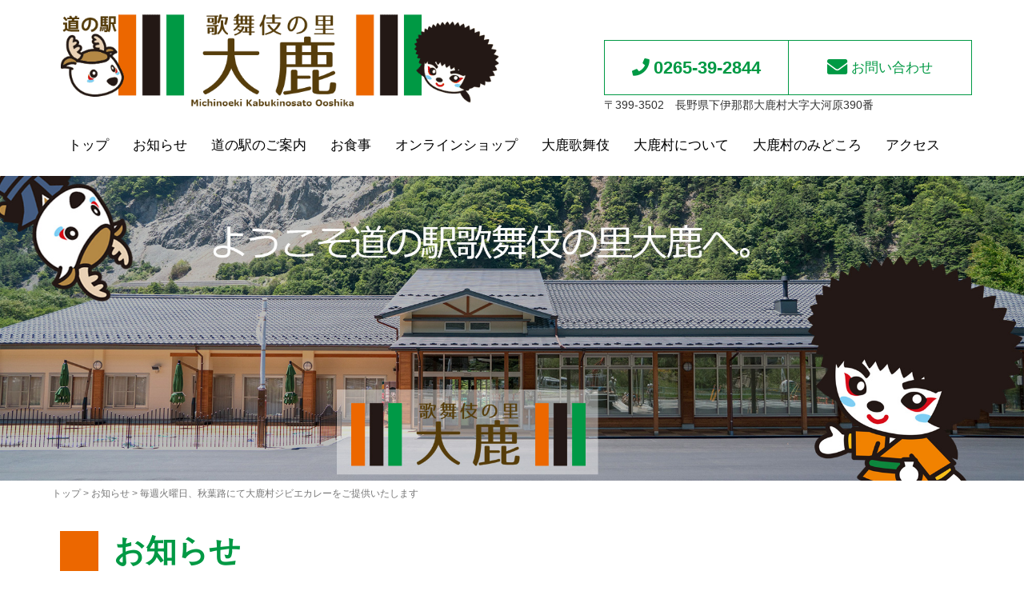

--- FILE ---
content_type: text/html; charset=UTF-8
request_url: https://kabukinosato.com/info/%E6%AF%8E%E9%80%B1%E7%81%AB%E6%9B%9C%E6%97%A5%E3%80%81%E7%A7%8B%E8%91%89%E8%B7%AF%E3%81%AB%E3%81%A6%E5%A4%A7%E9%B9%BF%E6%9D%91%E3%82%B8%E3%83%93%E3%82%A8%E3%82%AB%E3%83%AC%E3%83%BC%E3%82%92%E3%81%94/
body_size: 11060
content:
<!DOCTYPE html>
<html lang="ja">
<head prefix="og: http://ogp.me/ns# fb: http://ogp.me/ns/fb# article: http://ogp.me/ns/article#">
	<meta charset="UTF-8">
	<meta name="viewport" content="width=device-width, initial-scale=1.0, maximum-scale=1.0, user-scalable=0" />
	<meta name="format-detection" content="telephone=no">
	<link rel="pingback" href="https://kabukinosato.com/xmlrpc.php" />
	<!--[if lt IE 9]>
	<script src="https://kabukinosato.com/wp-content/themes/habakiri/js/html5shiv.min.js"></script>
	<![endif]-->
	<title>毎週火曜日、秋葉路にて大鹿村ジビエカレーをご提供いたします &#8211; 道の駅「歌舞伎の里大鹿」ウェブサイト</title>
    <script>
    (function(d){
      var js, id = 'powr-js', ref = d.getElementsByTagName('script')[0];
      if (d.getElementById(id)) {return;}
      js = d.createElement('script'); js.id = id; js.async = true;
      js.src = '//www.powr.io/powr.js?external-type=wordpress';
      js.setAttribute('powr-token','tnLJQYKltY1529397740');
      ref.parentNode.insertBefore(js, ref);
    }(document));
    </script>
    <script>(function(d, s, id){
				 var js, fjs = d.getElementsByTagName(s)[0];
				 if (d.getElementById(id)) {return;}
				 js = d.createElement(s); js.id = id;
				 js.src = "//connect.facebook.net/en_US/sdk.js#xfbml=1&version=v2.6";
				 fjs.parentNode.insertBefore(js, fjs);
			   }(document, 'script', 'facebook-jssdk'));</script><meta name='robots' content='max-image-preview:large' />
<link rel='dns-prefetch' href='//webfonts.xserver.jp' />
<link rel='dns-prefetch' href='//www.powr.io' />
<link rel='dns-prefetch' href='//s0.wp.com' />
<link rel='dns-prefetch' href='//ws.sharethis.com' />
<link rel='dns-prefetch' href='//secure.gravatar.com' />
<link rel='dns-prefetch' href='//maxcdn.bootstrapcdn.com' />
<link rel='dns-prefetch' href='//s.w.org' />
<link rel="alternate" type="application/rss+xml" title="道の駅「歌舞伎の里大鹿」ウェブサイト &raquo; フィード" href="https://kabukinosato.com/feed/" />
<link rel="alternate" type="application/rss+xml" title="道の駅「歌舞伎の里大鹿」ウェブサイト &raquo; コメントフィード" href="https://kabukinosato.com/comments/feed/" />
		<script type="text/javascript">
			window._wpemojiSettings = {"baseUrl":"https:\/\/s.w.org\/images\/core\/emoji\/13.0.1\/72x72\/","ext":".png","svgUrl":"https:\/\/s.w.org\/images\/core\/emoji\/13.0.1\/svg\/","svgExt":".svg","source":{"concatemoji":"https:\/\/kabukinosato.com\/wp-includes\/js\/wp-emoji-release.min.js?ver=5.7.14"}};
			!function(e,a,t){var n,r,o,i=a.createElement("canvas"),p=i.getContext&&i.getContext("2d");function s(e,t){var a=String.fromCharCode;p.clearRect(0,0,i.width,i.height),p.fillText(a.apply(this,e),0,0);e=i.toDataURL();return p.clearRect(0,0,i.width,i.height),p.fillText(a.apply(this,t),0,0),e===i.toDataURL()}function c(e){var t=a.createElement("script");t.src=e,t.defer=t.type="text/javascript",a.getElementsByTagName("head")[0].appendChild(t)}for(o=Array("flag","emoji"),t.supports={everything:!0,everythingExceptFlag:!0},r=0;r<o.length;r++)t.supports[o[r]]=function(e){if(!p||!p.fillText)return!1;switch(p.textBaseline="top",p.font="600 32px Arial",e){case"flag":return s([127987,65039,8205,9895,65039],[127987,65039,8203,9895,65039])?!1:!s([55356,56826,55356,56819],[55356,56826,8203,55356,56819])&&!s([55356,57332,56128,56423,56128,56418,56128,56421,56128,56430,56128,56423,56128,56447],[55356,57332,8203,56128,56423,8203,56128,56418,8203,56128,56421,8203,56128,56430,8203,56128,56423,8203,56128,56447]);case"emoji":return!s([55357,56424,8205,55356,57212],[55357,56424,8203,55356,57212])}return!1}(o[r]),t.supports.everything=t.supports.everything&&t.supports[o[r]],"flag"!==o[r]&&(t.supports.everythingExceptFlag=t.supports.everythingExceptFlag&&t.supports[o[r]]);t.supports.everythingExceptFlag=t.supports.everythingExceptFlag&&!t.supports.flag,t.DOMReady=!1,t.readyCallback=function(){t.DOMReady=!0},t.supports.everything||(n=function(){t.readyCallback()},a.addEventListener?(a.addEventListener("DOMContentLoaded",n,!1),e.addEventListener("load",n,!1)):(e.attachEvent("onload",n),a.attachEvent("onreadystatechange",function(){"complete"===a.readyState&&t.readyCallback()})),(n=t.source||{}).concatemoji?c(n.concatemoji):n.wpemoji&&n.twemoji&&(c(n.twemoji),c(n.wpemoji)))}(window,document,window._wpemojiSettings);
		</script>
		<style type="text/css">
img.wp-smiley,
img.emoji {
	display: inline !important;
	border: none !important;
	box-shadow: none !important;
	height: 1em !important;
	width: 1em !important;
	margin: 0 .07em !important;
	vertical-align: -0.1em !important;
	background: none !important;
	padding: 0 !important;
}
</style>
	<link rel='stylesheet' id='fttb-style-css'  href='https://kabukinosato.com/wp-content/plugins/float-to-top-button/css/float-to-top-button.min.css?ver=2.3.3' type='text/css' media='all' />
<link rel='stylesheet' id='wp-block-library-css'  href='https://c0.wp.com/c/5.7.14/wp-includes/css/dist/block-library/style.min.css' type='text/css' media='all' />
<link rel='stylesheet' id='wp-components-css'  href='https://c0.wp.com/c/5.7.14/wp-includes/css/dist/components/style.min.css' type='text/css' media='all' />
<link rel='stylesheet' id='wp-block-editor-css'  href='https://c0.wp.com/c/5.7.14/wp-includes/css/dist/block-editor/style.min.css' type='text/css' media='all' />
<link rel='stylesheet' id='wp-nux-css'  href='https://c0.wp.com/c/5.7.14/wp-includes/css/dist/nux/style.min.css' type='text/css' media='all' />
<link rel='stylesheet' id='wp-editor-css'  href='https://c0.wp.com/c/5.7.14/wp-includes/css/dist/editor/style.min.css' type='text/css' media='all' />
<link rel='stylesheet' id='powrful_pack-style-css-css'  href='https://kabukinosato.com/wp-content/plugins/powr-pack/dist/blocks.style.build.css?ver=5.7.14' type='text/css' media='all' />
<link rel='stylesheet' id='contact-form-7-css'  href='https://kabukinosato.com/wp-content/plugins/contact-form-7/includes/css/styles.css?ver=5.1.3' type='text/css' media='all' />
<link rel='stylesheet' id='simple-share-buttons-adder-font-awesome-css'  href='//maxcdn.bootstrapcdn.com/font-awesome/4.3.0/css/font-awesome.min.css?ver=5.7.14' type='text/css' media='all' />
<link rel='stylesheet' id='wp-pagenavi-css'  href='https://kabukinosato.com/wp-content/plugins/wp-pagenavi/pagenavi-css.css?ver=2.70' type='text/css' media='all' />
<link rel='stylesheet' id='habakiri-assets-css'  href='https://kabukinosato.com/wp-content/themes/habakiri/css/assets.min.css?ver=5.7.14' type='text/css' media='all' />
<link rel='stylesheet' id='habakiri-css'  href='https://kabukinosato.com/wp-content/themes/habakiri/style.min.css?ver=20180809050500' type='text/css' media='all' />
<link rel='stylesheet' id='habakiri-child-css'  href='https://kabukinosato.com/wp-content/themes/habakiri-child/style.css?ver=20180809050500' type='text/css' media='all' />
<link rel='stylesheet' id='tablepress-default-css'  href='https://kabukinosato.com/wp-content/plugins/tablepress/css/default.min.css?ver=1.9.2' type='text/css' media='all' />
<link rel='stylesheet' id='jetpack_css-css'  href='https://c0.wp.com/p/jetpack/7.5.7/css/jetpack.css' type='text/css' media='all' />
<!--n2css--><script type='text/javascript' src='https://c0.wp.com/c/5.7.14/wp-includes/js/jquery/jquery.min.js' id='jquery-core-js'></script>
<script type='text/javascript' src='https://c0.wp.com/c/5.7.14/wp-includes/js/jquery/jquery-migrate.min.js' id='jquery-migrate-js'></script>
<script type='text/javascript' id='jetpack_related-posts-js-extra'>
/* <![CDATA[ */
var related_posts_js_options = {"post_heading":"h4"};
/* ]]> */
</script>
<script type='text/javascript' src='https://c0.wp.com/p/jetpack/7.5.7/_inc/build/related-posts/related-posts.min.js' id='jetpack_related-posts-js'></script>
<script type='text/javascript' src='//webfonts.xserver.jp/js/xserver.js?ver=1.1.1' id='typesquare_std-js'></script>
<script type='text/javascript' src='//www.powr.io/powr.js?external-type=wordpress&#038;ver=5.7.14' id='powr-js-js'></script>
<script id='st_insights_js' type='text/javascript' src='https://ws.sharethis.com/button/st_insights.js?publisher=4d48b7c5-0ae3-43d4-bfbe-3ff8c17a8ae6&#038;product=simpleshare' id='ssba-sharethis-js'></script>
<link rel="https://api.w.org/" href="https://kabukinosato.com/wp-json/" /><link rel="EditURI" type="application/rsd+xml" title="RSD" href="https://kabukinosato.com/xmlrpc.php?rsd" />
<link rel="wlwmanifest" type="application/wlwmanifest+xml" href="https://kabukinosato.com/wp-includes/wlwmanifest.xml" /> 
<meta name="generator" content="WordPress 5.7.14" />
<link rel="canonical" href="https://kabukinosato.com/info/%e6%af%8e%e9%80%b1%e7%81%ab%e6%9b%9c%e6%97%a5%e3%80%81%e7%a7%8b%e8%91%89%e8%b7%af%e3%81%ab%e3%81%a6%e5%a4%a7%e9%b9%bf%e6%9d%91%e3%82%b8%e3%83%93%e3%82%a8%e3%82%ab%e3%83%ac%e3%83%bc%e3%82%92%e3%81%94/" />
<link rel="alternate" type="application/json+oembed" href="https://kabukinosato.com/wp-json/oembed/1.0/embed?url=https%3A%2F%2Fkabukinosato.com%2Finfo%2F%25e6%25af%258e%25e9%2580%25b1%25e7%2581%25ab%25e6%259b%259c%25e6%2597%25a5%25e3%2580%2581%25e7%25a7%258b%25e8%2591%2589%25e8%25b7%25af%25e3%2581%25ab%25e3%2581%25a6%25e5%25a4%25a7%25e9%25b9%25bf%25e6%259d%2591%25e3%2582%25b8%25e3%2583%2593%25e3%2582%25a8%25e3%2582%25ab%25e3%2583%25ac%25e3%2583%25bc%25e3%2582%2592%25e3%2581%2594%2F" />
<link rel="alternate" type="text/xml+oembed" href="https://kabukinosato.com/wp-json/oembed/1.0/embed?url=https%3A%2F%2Fkabukinosato.com%2Finfo%2F%25e6%25af%258e%25e9%2580%25b1%25e7%2581%25ab%25e6%259b%259c%25e6%2597%25a5%25e3%2580%2581%25e7%25a7%258b%25e8%2591%2589%25e8%25b7%25af%25e3%2581%25ab%25e3%2581%25a6%25e5%25a4%25a7%25e9%25b9%25bf%25e6%259d%2591%25e3%2582%25b8%25e3%2583%2593%25e3%2582%25a8%25e3%2582%25ab%25e3%2583%25ac%25e3%2583%25bc%25e3%2582%2592%25e3%2581%2594%2F&#038;format=xml" />

<link rel='dns-prefetch' href='//v0.wordpress.com'/>
<link rel='dns-prefetch' href='//i0.wp.com'/>
<link rel='dns-prefetch' href='//i1.wp.com'/>
<link rel='dns-prefetch' href='//i2.wp.com'/>
<link rel='dns-prefetch' href='//c0.wp.com'/>
<style type='text/css'>img#wpstats{display:none}</style>		<style>
		/* Safari 6.1+ (10.0 is the latest version of Safari at this time) */
		@media (max-width: 991px) and (min-color-index: 0) and (-webkit-min-device-pixel-ratio: 0) { @media () {
			display: block !important;
			.header__col {
				width: 100%;
			}
		}}
		</style>
					<style type="text/css">
				/* If html does not have either class, do not show lazy loaded images. */
				html:not( .jetpack-lazy-images-js-enabled ):not( .js ) .jetpack-lazy-image {
					display: none;
				}
			</style>
			<script>
				document.documentElement.classList.add(
					'jetpack-lazy-images-js-enabled'
				);
			</script>
		
<!-- Jetpack Open Graph Tags -->
<meta property="og:type" content="article" />
<meta property="og:title" content="毎週火曜日、秋葉路にて大鹿村ジビエカレーをご提供いたします" />
<meta property="og:url" content="https://kabukinosato.com/info/%e6%af%8e%e9%80%b1%e7%81%ab%e6%9b%9c%e6%97%a5%e3%80%81%e7%a7%8b%e8%91%89%e8%b7%af%e3%81%ab%e3%81%a6%e5%a4%a7%e9%b9%bf%e6%9d%91%e3%82%b8%e3%83%93%e3%82%a8%e3%82%ab%e3%83%ac%e3%83%bc%e3%82%92%e3%81%94/" />
<meta property="og:description" content="8月28日（火）から毎週火曜日、秋葉路にて大鹿村ジビエカレーをご提供することになりました！ 是非ご賞味ください&hellip;" />
<meta property="article:published_time" content="2018-08-27T07:35:16+00:00" />
<meta property="article:modified_time" content="2018-08-27T07:35:16+00:00" />
<meta property="og:site_name" content="道の駅「歌舞伎の里大鹿」ウェブサイト" />
<meta property="og:image" content="https://i2.wp.com/kabukinosato.com/wp-content/uploads/2018/08/cropped-icon.png?fit=512%2C512&amp;ssl=1" />
<meta property="og:image:width" content="512" />
<meta property="og:image:height" content="512" />
<meta property="og:locale" content="ja_JP" />
<meta name="twitter:text:title" content="毎週火曜日、秋葉路にて大鹿村ジビエカレーをご提供いたします" />
<meta name="twitter:image" content="https://i2.wp.com/kabukinosato.com/wp-content/uploads/2018/08/cropped-icon.png?fit=240%2C240&amp;ssl=1" />
<meta name="twitter:card" content="summary" />

<!-- End Jetpack Open Graph Tags -->
<style>a{color:#337ab7}a:focus,a:active,a:hover{color:#23527c}.site-branding a{color:#000}.responsive-nav a{color:#000;font-size:12px}.responsive-nav a small{color:#777;font-size:10px}.responsive-nav a:hover small,.responsive-nav a:active small,.responsive-nav .current-menu-item small,.responsive-nav .current-menu-ancestor small,.responsive-nav .current-menu-parent small,.responsive-nav .current_page_item small,.responsive-nav .current_page_parent small{color:#777}.responsive-nav .menu>.menu-item>a,.header--transparency.header--fixed--is_scrolled .responsive-nav .menu>.menu-item>a{background-color:transparent;padding:23px 15px}.responsive-nav .menu>.menu-item>a:hover,.responsive-nav .menu>.menu-item>a:active,.responsive-nav .menu>.current-menu-item>a,.responsive-nav .menu>.current-menu-ancestor>a,.responsive-nav .menu>.current-menu-parent>a,.responsive-nav .menu>.current_page_item>a,.responsive-nav .menu>.current_page_parent>a,.header--transparency.header--fixed--is_scrolled .responsive-nav .menu>.menu-item>a:hover,.header--transparency.header--fixed--is_scrolled .responsive-nav .menu>.menu-item>a:active,.header--transparency.header--fixed--is_scrolled .responsive-nav .menu>.current-menu-item>a,.header--transparency.header--fixed--is_scrolled .responsive-nav .menu>.current-menu-ancestor>a,.header--transparency.header--fixed--is_scrolled .responsive-nav .menu>.current-menu-parent>a,.header--transparency.header--fixed--is_scrolled .responsive-nav .menu>.current_page_item>a,.header--transparency.header--fixed--is_scrolled .responsive-nav .menu>.current_page_parent>a{background-color:transparent;color:#337ab7}.responsive-nav .sub-menu a{background-color:#000;color:#777}.responsive-nav .sub-menu a:hover,.responsive-nav .sub-menu a:active,.responsive-nav .sub-menu .current-menu-item a,.responsive-nav .sub-menu .current-menu-ancestor a,.responsive-nav .sub-menu .current-menu-parent a,.responsive-nav .sub-menu .current_page_item a,.responsive-nav .sub-menu .current_page_parent a{background-color:#191919;color:#337ab7}.off-canvas-nav{font-size:12px}.responsive-nav,.header--transparency.header--fixed--is_scrolled .responsive-nav{background-color:transparent}#responsive-btn{background-color:transparent;border-color:#eee;color:#000}#responsive-btn:hover{background-color:#f5f5f5;border-color:#eee;color:#000}.habakiri-slider__transparent-layer{background-color:rgba( 0,0,0, 0.1 )}.page-header{background-color:#222;color:#fff}.pagination>li>a{color:#337ab7}.pagination>li>span{background-color:#337ab7;border-color:#337ab7}.pagination>li>a:focus,.pagination>li>a:hover,.pagination>li>span:focus,.pagination>li>span:hover{color:#23527c}.header{background-color:#fff}.header--transparency.header--fixed--is_scrolled{background-color:#fff !important}.footer{background-color:#111113}.footer-widget-area a{color:#777}.footer-widget-area,.footer-widget-area .widget_calendar #wp-calendar caption{color:#555}.footer-widget-area .widget_calendar #wp-calendar,.footer-widget-area .widget_calendar #wp-calendar *{border-color:#555}@media(min-width:992px){.responsive-nav{display:block}.off-canvas-nav,#responsive-btn{display:none !important}.header--2row{padding-bottom:0}.header--2row .header__col,.header--center .header__col{display:block}.header--2row .responsive-nav,.header--center .responsive-nav{margin-right:-1000px;margin-left:-1000px;padding-right:1000px;padding-left:1000px}.header--2row .site-branding,.header--center .site-branding{padding-bottom:0}.header--center .site-branding{text-align:center}}</style><link rel="icon" href="https://i2.wp.com/kabukinosato.com/wp-content/uploads/2018/08/cropped-icon.png?fit=32%2C32&#038;ssl=1" sizes="32x32" />
<link rel="icon" href="https://i2.wp.com/kabukinosato.com/wp-content/uploads/2018/08/cropped-icon.png?fit=192%2C192&#038;ssl=1" sizes="192x192" />
<link rel="apple-touch-icon" href="https://i2.wp.com/kabukinosato.com/wp-content/uploads/2018/08/cropped-icon.png?fit=180%2C180&#038;ssl=1" />
<meta name="msapplication-TileImage" content="https://i2.wp.com/kabukinosato.com/wp-content/uploads/2018/08/cropped-icon.png?fit=270%2C270&#038;ssl=1" />

<!-- BEGIN ExactMetrics v5.3.8 Universal Analytics - https://exactmetrics.com/ -->
<script>
(function(i,s,o,g,r,a,m){i['GoogleAnalyticsObject']=r;i[r]=i[r]||function(){
	(i[r].q=i[r].q||[]).push(arguments)},i[r].l=1*new Date();a=s.createElement(o),
	m=s.getElementsByTagName(o)[0];a.async=1;a.src=g;m.parentNode.insertBefore(a,m)
})(window,document,'script','https://www.google-analytics.com/analytics.js','ga');
  ga('create', 'UA-123568332-1', 'auto');
  ga('send', 'pageview');
</script>
<!-- END ExactMetrics Universal Analytics -->
	<link rel='stylesheet' id=''  href='https://kabukinosato.com/wp-content/themes/habakiri-child/page.css' type='text/css' media='all' />
	<meta name="keywords" content="長野県,大鹿村,大鹿歌舞伎,日本で最も美しい村,南アルプス,山野" />
	<meta name="description" content="大鹿村の道の駅『歌舞伎の里大鹿』へようこそ！南アルプスと歌舞伎の里、大鹿村の観光案内の拠点として皆さまをお待ちしております" />
	<link rel="stylesheet" href="https://use.fontawesome.com/releases/v5.0.13/css/all.css" integrity="sha384-DNOHZ68U8hZfKXOrtjWvjxusGo9WQnrNx2sqG0tfsghAvtVlRW3tvkXWZh58N9jp" crossorigin="anonymous">
</head>
<body class="info-template-default single single-info postid-405" ontouchstart="">
<div id="container">
		<header id="header" class="header header--2row ">
				<div class="container">
			<div class="row header__content">


				<div class="col-xs-10 col-md-12 header__col">



					<div class="row">
						<div class="col-xs-12 col-md-6">
							
<div class="site-branding">
	<h1 class="site-branding__heading">
		<a href="https://kabukinosato.com/" rel="home"><img src="https://kabukinosato.com/wp-content/uploads/2018/08/logo-1.png" alt="道の駅「歌舞伎の里大鹿」ウェブサイト" class="site-branding__logo" /></a>	</h1>
<!-- end .site-branding --></div>
						</div>



						<div class="col-xs-12 col-md-6 header_contact">
							<ul class="pull-right">
								<li>
									<a href="tel:0265392844">
										<i class="fa fa-phone" aria-hidden="true"></i>
										<span class="header_telno">0265-39-2844</span>
									</a>
								</li>
								<li>
									<a href="https://kabukinosato.com/contact">
										<i class="fa fa-envelope" aria-hidden="true"></i>
										<span>お問い合わせ</span>
									</a>
								</li>
							</ul>
							<div class="address">
								〒399-3502　長野県下伊那郡大鹿村大字大河原390番
							</div>

						</div>


					</div>

				</div><!-- end .header__col -->



				<div class="col-xs-2 col-md-12 header__col global-nav-wrapper clearfix">

					<div class="container-fluid">
						<div class="row">
							
<nav class="global-nav js-responsive-nav nav--hide" role="navigation">
	<div class="menu-nav-container"><ul id="menu-nav" class="menu"><li id="menu-item-12" class="menu-item menu-item-type-post_type menu-item-object-page menu-item-home menu-item-12"><a href="https://kabukinosato.com/">トップ</a></li>
<li id="menu-item-63" class="menu-item menu-item-type-custom menu-item-object-custom menu-item-63"><a href="http://kabukinosato.com/info/">お知らせ</a></li>
<li id="menu-item-64" class="menu-item menu-item-type-post_type menu-item-object-page menu-item-64"><a href="https://kabukinosato.com/outline/">道の駅のご案内</a></li>
<li id="menu-item-247" class="menu-item menu-item-type-post_type menu-item-object-page menu-item-247"><a href="https://kabukinosato.com/outline/food/">お食事</a></li>
<li id="menu-item-502" class="menu-item menu-item-type-custom menu-item-object-custom menu-item-502"><a target="_blank" rel="noopener" href="https://shop.kabukinosato.com/">オンラインショップ</a></li>
<li id="menu-item-246" class="menu-item menu-item-type-post_type menu-item-object-page menu-item-246"><a href="https://kabukinosato.com/kabuki/">大鹿歌舞伎</a></li>
<li id="menu-item-245" class="menu-item menu-item-type-post_type menu-item-object-page menu-item-245"><a href="https://kabukinosato.com/about/">大鹿村について</a></li>
<li id="menu-item-244" class="menu-item menu-item-type-post_type menu-item-object-page menu-item-244"><a href="https://kabukinosato.com/midokoro/">大鹿村のみどころ</a></li>
<li id="menu-item-65" class="menu-item menu-item-type-post_type menu-item-object-page menu-item-65"><a href="https://kabukinosato.com/access/">アクセス</a></li>
</ul></div><!-- end .global-nav --></nav>
							<div id="responsive-btn"></div>
						</div>
					</div>

				</div><!-- end .header__col -->

			</div><!-- end .row -->





			<!-- ヘッダー画像切替 -->
			<div class="viewport_full_width">
								<img src="https://kabukinosato.com/wp-content/themes/habakiri-child/images/sub_gra.jpg" style="width: 100%; height: *;" alt="" />

				<!-- スタッフ日記 -->
							</div>
			<!-- /ヘッダー画像切替 -->

		</div><!-- end .container -->
			</header><!-- end #header -->
	<div id="contents">
		
<div class="sub-page-contents">

	<div class="container">
		<div class="row">
			<div class="col-md-12" style="">
				<main id="main" role="main">
					<div class="breadcrumbs"><a href="https://kabukinosato.com/">トップ</a> &gt; <a href="https://kabukinosato.com/info/">お知らせ</a> &gt; <strong>毎週火曜日、秋葉路にて大鹿村ジビエカレーをご提供いたします</strong></div>
					<div class="col-xs-12 btm10">
						<h2>お知らせ</h2>

						

						<div class="col-xs-12 btm10">
							<h3>毎週火曜日、秋葉路にて大鹿村ジビエカレーをご提供いたします</h3>
						</div>

						<div class="col-xs-12 btm10">
							<p style="text-align:right; ">更新日：2018/08/27</p>
						</div>

						<div class="col-xs-12 btm30">
						<p><p>8月28日（火）から毎週火曜日、秋葉路にて大鹿村ジビエカレーをご提供することになりました！</p>
<p>是非ご賞味くださいませ♪</p>
<p>※秋葉路は午前11時～午後3時までの営業となります。</p>
<p><img class="btm10 jetpack-lazy-image" style="width: 100%; height: *;" src="https://i2.wp.com/kabukinosato.com/wp-content/themes/habakiri/images/img_food_oina_01.jpg?w=1140&#038;ssl=1" alt data-recalc-dims="1" data-lazy-src="https://i2.wp.com/kabukinosato.com/wp-content/themes/habakiri/images/img_food_oina_01.jpg?w=1140&amp;is-pending-load=1#038;ssl=1" srcset="[data-uri]"><noscript><img class="btm10" style="width: 100%; height: *;" src="https://i2.wp.com/kabukinosato.com/wp-content/themes/habakiri/images/img_food_oina_01.jpg?w=1140&#038;ssl=1" alt="" data-recalc-dims="1" /></noscript></p>
<p>&nbsp;</p>
<p>&nbsp;</p>
<!-- Simple Share Buttons Adder (7.5.19) simplesharebuttons.com --><div class="ssba-classic-2 ssba ssbp-wrap left ssbp--theme-1"><div style="text-align:left"><a data-site="" class="ssba_facebook_share" href="http://www.facebook.com/sharer.php?u=https://kabukinosato.com/info/%e6%af%8e%e9%80%b1%e7%81%ab%e6%9b%9c%e6%97%a5%e3%80%81%e7%a7%8b%e8%91%89%e8%b7%af%e3%81%ab%e3%81%a6%e5%a4%a7%e9%b9%bf%e6%9d%91%e3%82%b8%e3%83%93%e3%82%a8%e3%82%ab%e3%83%ac%e3%83%bc%e3%82%92%e3%81%94/"  target="_blank" ><img src="https://i1.wp.com/kabukinosato.com/wp-content/plugins/simple-share-buttons-adder/buttons/simple/facebook.png?w=1140&#038;ssl=1" style="width: 35px;" title="Facebook" class="ssba ssba-img jetpack-lazy-image" alt="Share on Facebook" data-recalc-dims="1" data-lazy-src="https://i1.wp.com/kabukinosato.com/wp-content/plugins/simple-share-buttons-adder/buttons/simple/facebook.png?w=1140&amp;is-pending-load=1#038;ssl=1" srcset="[data-uri]"><noscript><img src="https://i1.wp.com/kabukinosato.com/wp-content/plugins/simple-share-buttons-adder/buttons/simple/facebook.png?w=1140&#038;ssl=1" style="width: 35px;" title="Facebook" class="ssba ssba-img" alt="Share on Facebook" data-recalc-dims="1" /></noscript><div title="Facebook" class="ssbp-text">Facebook</div></a><a data-site="" class="ssba_twitter_share" href="http://twitter.com/share?url=https://kabukinosato.com/info/%e6%af%8e%e9%80%b1%e7%81%ab%e6%9b%9c%e6%97%a5%e3%80%81%e7%a7%8b%e8%91%89%e8%b7%af%e3%81%ab%e3%81%a6%e5%a4%a7%e9%b9%bf%e6%9d%91%e3%82%b8%e3%83%93%e3%82%a8%e3%82%ab%e3%83%ac%e3%83%bc%e3%82%92%e3%81%94/&amp;text=%E6%AF%8E%E9%80%B1%E7%81%AB%E6%9B%9C%E6%97%A5%E3%80%81%E7%A7%8B%E8%91%89%E8%B7%AF%E3%81%AB%E3%81%A6%E5%A4%A7%E9%B9%BF%E6%9D%91%E3%82%B8%E3%83%93%E3%82%A8%E3%82%AB%E3%83%AC%E3%83%BC%E3%82%92%E3%81%94%E6%8F%90%E4%BE%9B%E3%81%84%E3%81%9F%E3%81%97%E3%81%BE%E3%81%99%20"  target=&quot;_blank&quot; ><img src="https://i0.wp.com/kabukinosato.com/wp-content/plugins/simple-share-buttons-adder/buttons/simple/twitter.png?w=1140&#038;ssl=1" style="width: 35px;" title="Twitter" class="ssba ssba-img jetpack-lazy-image" alt="Tweet about this on Twitter" data-recalc-dims="1" data-lazy-src="https://i0.wp.com/kabukinosato.com/wp-content/plugins/simple-share-buttons-adder/buttons/simple/twitter.png?w=1140&amp;is-pending-load=1#038;ssl=1" srcset="[data-uri]"><noscript><img src="https://i0.wp.com/kabukinosato.com/wp-content/plugins/simple-share-buttons-adder/buttons/simple/twitter.png?w=1140&#038;ssl=1" style="width: 35px;" title="Twitter" class="ssba ssba-img" alt="Tweet about this on Twitter" data-recalc-dims="1" /></noscript><div title="Twitter" class="ssbp-text">Twitter</div></a></div></div>
<div id='jp-relatedposts' class='jp-relatedposts' >
	<h3 class="jp-relatedposts-headline"><em>関連</em></h3>
</div></p>
						</div>


						<div class="col-xs-12 btm30">
							<span class="fLeft" style="float:left;"><p>&laquo; <a href="https://kabukinosato.com/info/9%e6%9c%88%e3%81%8b%e3%82%89%e3%83%ac%e3%82%b9%e3%83%88%e3%83%a9%e3%83%b3%e5%96%b6%e6%a5%ad%e6%99%82%e9%96%93%e3%81%8c%e5%a4%89%e3%82%8f%e3%82%8a%e3%81%be%e3%81%99/" rel="prev">前のお知らせを見る</a></p></span>
							<span class="fRight" style="float:right;"><p><a href="https://kabukinosato.com/info/%e5%b9%b4%e6%9c%ab%e5%b9%b4%e5%a7%8b%e3%81%ae%e4%bc%91%e6%a5%ad%e3%81%ab%e3%81%a4%e3%81%84%e3%81%a6/" rel="next">次のお知らせを見る</a> &raquo;</p></span>
						</div>

											</div>



				<!-- end #main --></main>
			<!-- end .col-md-9 --></div>
			<div class="col-md-3">
				<!-- ?php get_sidebar(); ? -->
			<!-- end .col-md-3 --></div>
		<!-- end .row --></div>
	<!-- end .container --></div>

<!-- end .sub-page-contents --></div>


		<!-- アクセス・お問合せ・プライバシーポリシー・ダウンロード -->
		

<div class="viewport_full_width fade-in" style="background-color: #f3f2e4;">
<div class="ggmap " style="padding-bottom: 40%; ">
<iframe src="https://www.google.com/maps/embed?pb=!1m14!1m8!1m3!1d51925.816307716465!2d137.94420668185577!3d35.56941838563619!3m2!1i1024!2i768!4f13.1!3m3!1m2!1s0x601c86d9c111b207%3A0x437e245a7cbe153c!2z44CSMzk5LTM1MDIg6ZW36YeO55yM5LiL5LyK6YKj6YOh5aSn6bm_5p2R5aSn5rKz5Y6f77yT77yZ77yQ!5e0!3m2!1sja!2sjp!4v1533264054700" width="1200" height="500" frameborder="0" style="border:0" allowfullscreen></iframe>
</div>
</div>

				<!-- /ヘッダー画像切替 -->



			<!-- end #contents --></div>
	<footer id="footer" class="footer">
		
		<div class="viewport_full_width footer_bg1">
						<div class="global-nav viewport_full_width">
				<div class="container">
					<div class="row">
						<div class="col-xs-12 col-sm-6 btm20">
							<img src="https://kabukinosato.com/wp-content/themes/habakiri-child/images/footerlogo.png" class="btm20"/>
							<p>
							道の駅　歌舞伎の里大鹿
							</p>
							<p>〒399-3502<br/>長野県下伊那郡大鹿村大字大河原390番</p>
							<p>TEL：<a href="tel:0265392844" style="color:#fff;"><span class="tel">0265-39-2844</span></a></p>
						</div>
						<div class="col-xs-12 col-sm-3 btm20">
							<div class="menu-footer1-container"><ul id="menu-footer1" class="menu"><li id="menu-item-259" class="menu-item menu-item-type-custom menu-item-object-custom menu-item-home menu-item-259"><a href="http://kabukinosato.com/">トップ</a></li>
<li id="menu-item-260" class="menu-item menu-item-type-custom menu-item-object-custom menu-item-260"><a href="http://kabukinosato.com/info/">お知らせ</a></li>
<li id="menu-item-261" class="menu-item menu-item-type-post_type menu-item-object-page menu-item-261"><a href="https://kabukinosato.com/outline/">道の駅のご案内</a></li>
<li id="menu-item-262" class="menu-item menu-item-type-post_type menu-item-object-page menu-item-262"><a href="https://kabukinosato.com/outline/food/">お食事</a></li>
<li id="menu-item-501" class="menu-item menu-item-type-custom menu-item-object-custom menu-item-501"><a target="_blank" rel="noopener" href="https://shop.kabukinosato.com/">オンラインショップ</a></li>
<li id="menu-item-265" class="menu-item menu-item-type-post_type menu-item-object-page menu-item-265"><a href="https://kabukinosato.com/kabuki/">大鹿歌舞伎</a></li>
<li id="menu-item-264" class="menu-item menu-item-type-post_type menu-item-object-page menu-item-264"><a href="https://kabukinosato.com/about/">大鹿村について</a></li>
<li id="menu-item-263" class="menu-item menu-item-type-post_type menu-item-object-page menu-item-263"><a href="https://kabukinosato.com/midokoro/">大鹿村のみどころ</a></li>
<li id="menu-item-266" class="menu-item menu-item-type-post_type menu-item-object-page menu-item-266"><a href="https://kabukinosato.com/access/">アクセス</a></li>
<li id="menu-item-250" class="menu-item menu-item-type-post_type menu-item-object-page menu-item-250"><a href="https://kabukinosato.com/contact/">お問い合わせ</a></li>
<li id="menu-item-249" class="menu-item menu-item-type-post_type menu-item-object-page menu-item-249"><a href="https://kabukinosato.com/policy/">プライバシーポリシー</a></li>
</ul></div>							
						</div>
						<div class="col-xs-12 col-sm-3 btm20"  style="text-align: center">
							<a href="https://twitter.com/michinoeki_osk" target="_blank"><img src="https://kabukinosato.com/wp-content/themes/habakiri-child/images/Twitter_Logo.png" class="btm10 opa"/>https://twitter.com/michinoeki_osk</a>
						</div>
					</div>
				<!-- end .container --></div>
			<!-- end .social-nav --></div>
					</div>

		<div class="copyright">
			<div class="container text-center">
				Copyright 道の駅　歌舞伎の里大鹿 All right reserved.
				<!--Habakiri theme by <a href="http://2inc.org" target="_blank">モンキーレンチ</a>&nbsp;Powered by <a href="http://wordpress.org/" target="_blank">WordPress</a>-->
			<!-- end .container --></div>
		<!-- end .copyright --></div>

			<!-- end #footer --></footer>
<!-- end #container --></div>
<!-- Float to Top Button v2.3.3 [06/09/2018] CAGE Web Design | Rolf van Gelder, Eindhoven, NL -->
<script>var hide_fttb = ''</script>
	<div style="display:none">
	</div>
		<script>
		jQuery( function( $ ) {
			$( '.js-responsive-nav' ).responsive_nav( {
				direction: 'right'
			} );
		} );
		</script>
		<link rel='stylesheet' id='simple-share-buttons-adder-ssba-css'  href='https://kabukinosato.com/wp-content/plugins/simple-share-buttons-adder/css/ssba.css?ver=5.7.14' type='text/css' media='all' />
<style id='simple-share-buttons-adder-ssba-inline-css' type='text/css'>
	.ssba {
									
									
									
									-moz-border-radius: 10px; -webkit-border-radius: 10px; -khtml-border-radius: 10px;  border-radius: 10px; -o-border-radius: 10px;
								}
								.ssba img
								{
									width: 35px !important;
									padding: 6px;
									border:  0;
									box-shadow: none !important;
									display: inline !important;
									vertical-align: middle;
									box-sizing: unset;
								}
								
								.ssba-classic-2 .ssbp-text {
									display: none!important;
								}
								
								.ssba .fb-save
								{
								padding: 6px;
								line-height: 30px; }
								.ssba, .ssba a
								{
									text-decoration:none;
									background: none;
									
									font-size: 12px;
									
									font-weight: normal;
								}
								

			   #ssba-bar-2 .ssbp-bar-list {
					max-width: 48px!important;;
			   }
			   #ssba-bar-2 .ssbp-bar-list li a {height: 48px!important; width: 48px!important; 
				}
				#ssba-bar-2 .ssbp-bar-list li a:hover {
				}
					
				#ssba-bar-2 .ssbp-bar-list li a::before {line-height: 48px!important;; font-size: 18px;}
				#ssba-bar-2 .ssbp-bar-list li a:hover::before {}
				#ssba-bar-2 .ssbp-bar-list li {
				margin: 0px 0!important;
				}@media only screen and ( max-width: 750px ) {
				#ssba-bar-2 {
				display: block;
				}
			}
@font-face {
				font-family: 'ssbp';
				src:url('https://kabukinosato.com/wp-content/plugins/simple-share-buttons-adder/fonts/ssbp.eot?xj3ol1');
				src:url('https://kabukinosato.com/wp-content/plugins/simple-share-buttons-adder/fonts/ssbp.eot?#iefixxj3ol1') format('embedded-opentype'),
					url('https://kabukinosato.com/wp-content/plugins/simple-share-buttons-adder/fonts/ssbp.woff?xj3ol1') format('woff'),
					url('https://kabukinosato.com/wp-content/plugins/simple-share-buttons-adder/fonts/ssbp.ttf?xj3ol1') format('truetype'),
					url('https://kabukinosato.com/wp-content/plugins/simple-share-buttons-adder/fonts/ssbp.svg?xj3ol1#ssbp') format('svg');
				font-weight: normal;
				font-style: normal;

				/* Better Font Rendering =========== */
				-webkit-font-smoothing: antialiased;
				-moz-osx-font-smoothing: grayscale;
			}
</style>
<script type='text/javascript' src='https://kabukinosato.com/wp-content/plugins/float-to-top-button/js/jquery.scrollUp.min.js?ver=2.3.3' id='fttb-script-js'></script>
<script type='text/javascript' id='fttb-active-js-extra'>
/* <![CDATA[ */
var fttb = {"topdistance":"300","topspeed":"300","animation":"fade","animationinspeed":"200","animationoutspeed":"200","scrolltext":"Top of Page","imgurl":"https:\/\/kabukinosato.com\/wp-content\/plugins\/float-to-top-button\/images\/","arrow_img":"arrow001.png","arrow_img_url":"","position":"lowerright","spacing_horizontal":"20px","spacing_vertical":"20px","opacity_out":"75","opacity_over":"99","zindex":"2147483647"};
/* ]]> */
</script>
<script type='text/javascript' src='https://kabukinosato.com/wp-content/plugins/float-to-top-button/js/float-to-top-button.min.js?ver=2.3.3' id='fttb-active-js'></script>
<script type='text/javascript' src='https://c0.wp.com/p/jetpack/7.5.7/_inc/build/photon/photon.min.js' id='jetpack-photon-js'></script>
<script type='text/javascript' id='contact-form-7-js-extra'>
/* <![CDATA[ */
var wpcf7 = {"apiSettings":{"root":"https:\/\/kabukinosato.com\/wp-json\/contact-form-7\/v1","namespace":"contact-form-7\/v1"}};
/* ]]> */
</script>
<script type='text/javascript' src='https://kabukinosato.com/wp-content/plugins/contact-form-7/includes/js/scripts.js?ver=5.1.3' id='contact-form-7-js'></script>
<script type='text/javascript' src='https://s0.wp.com/wp-content/js/devicepx-jetpack.js?ver=202605' id='devicepx-js'></script>
<script type='text/javascript' src='https://kabukinosato.com/wp-content/plugins/simple-share-buttons-adder/js/ssba.js?ver=5.7.14' id='simple-share-buttons-adder-ssba-js'></script>
<script type='text/javascript' id='simple-share-buttons-adder-ssba-js-after'>
Main.boot( [] );
</script>
<script type='text/javascript' src='https://secure.gravatar.com/js/gprofiles.js?ver=2026Janaa' id='grofiles-cards-js'></script>
<script type='text/javascript' id='wpgroho-js-extra'>
/* <![CDATA[ */
var WPGroHo = {"my_hash":""};
/* ]]> */
</script>
<script type='text/javascript' src='https://c0.wp.com/p/jetpack/7.5.7/modules/wpgroho.js' id='wpgroho-js'></script>
<script type='text/javascript' src='https://kabukinosato.com/wp-content/themes/habakiri/js/app.min.js?ver=5.7.14' id='habakiri-js'></script>
<script type='text/javascript' src='https://c0.wp.com/p/jetpack/7.5.7/_inc/build/lazy-images/js/lazy-images.min.js' id='jetpack-lazy-images-js'></script>
<script type='text/javascript' src='https://c0.wp.com/c/5.7.14/wp-includes/js/wp-embed.min.js' id='wp-embed-js'></script>
<script type='text/javascript' src='https://stats.wp.com/e-202605.js' async='async' defer='defer'></script>
<script type='text/javascript'>
	_stq = window._stq || [];
	_stq.push([ 'view', {v:'ext',j:'1:7.5.7',blog:'153183897',post:'405',tz:'9',srv:'kabukinosato.com'} ]);
	_stq.push([ 'clickTrackerInit', '153183897', '405' ]);
</script>


<!--スクロールでフェードイン効果-->
	<script>
		$ = jQuery;
		$(window).on('load',function(){

		// fade-in
			$(window).scroll(function (){
					$('.fade-in').each(function(){
							var POS = $(this).offset().top;  //fade-inがついている要素の位置
							var scrollTop = $(window).scrollTop();  //スクロール
							var windowHeight = $(window).height();  //ウィンドウの高さ

							var scrollHeight = $(document).height();
							var scrollPosition = windowHeight + scrollTop;

							if (scrollTop > POS - windowHeight + windowHeight/5){
									$(this).css("opacity","1" );
							} else if((scrollHeight - scrollPosition) / scrollHeight === 0) {	//スクロール最後時も表示
									$(this).css("opacity","1" );
							} else {
									$(this).css("opacity","0" );
							}
					});
			});
		});
	</script>

	<!--TELリンク有効・無効切り替え(True:PCでの表示設定)-->
	<script>
		var ua = navigator.userAgent;
		if (ua.indexOf('iPhone') < 0 && ua.indexOf('Android') < 0) {
			$('a[href^="tel:"]').css('text-decoration', 'none');
			$('a[href^="tel:"]').css('cursor', 'default').click(function (event) {
				event.preventDefault();
			});
		} else {
			$('a[href^="tel:"]').css('text-decoration', 'underline');
			$('a[href^="tel:"]').css('font-weight', '600');
		}

		/* FAX番号のクリック禁止 */
		$('#fax').click(function (event) {
			event.preventDefault();
		});
	</script>


<!-- Global site tag (gtag.js) - Google Analytics -->
<script async src="https://www.googletagmanager.com/gtag/js?id=UA-123568332-1"></script>
<script>
  window.dataLayer = window.dataLayer || [];
  function gtag(){dataLayer.push(arguments);}
  gtag('js', new Date());

  gtag('config', 'UA-123568332-1');
</script>



</body>
</html>


--- FILE ---
content_type: text/css
request_url: https://kabukinosato.com/wp-content/plugins/float-to-top-button/css/float-to-top-button.min.css?ver=2.3.3
body_size: 805
content:
#scrollUp{outline:0;background:no-repeat scroll 0 0 transparent;bottom:20px;width:38px;height:38px;right:20px;text-indent:-999999px;z-index:999999999;-khtml-opacity:.7;-moz-opacity:.7;-ms-filter:"alpha(opacity=70)";opacity:.7}.fttb-arrow-icon{float:left;margin-bottom:8px;margin-right:20px;border:solid 1px #d0d0d0;padding:5px}.fttb-save-button{margin-top:10px!important;font-weight:700}.fttb-title-bar{width:96%;background-color:#0073aa!important;color:#fff!important;display:inline-block;padding-left:16px;margin-top:30px;margin-bottom:30px}.fttb-title-bar h2{color:#fff}.fttb-intro{font-weight:700;width:96%;padding-left:5px;margin-bottom:20px}.fttb-left{float:left}.fttb-right{float:right}#fttb_settings input[type=text]{font-size:inherit;margin-right:10px}.fttb_animation{font-size:inherit!important}#fttb_settings label.error{color:red}#fttb_settings input.error{border:2px solid #5b9bb9}

--- FILE ---
content_type: text/css
request_url: https://kabukinosato.com/wp-content/themes/habakiri-child/style.css?ver=20180809050500
body_size: 1777
content:
/*
Theme Name: habakiri-child
Description: Habakiri の子テーマ
Template: habakiri
*/

body {
    font-family:  "メイリオ", "Meiryo", "Roboto", "Droid Sans", "游ゴシック", "YuGothic", "ヒラギノ角ゴ ProN W3", "Hiragino Kaku Gothic ProN", "ＭＳ Ｐゴシック", sans-serif;
    line-height: 1.8;
    font-weight: 500;

}

p, ul, ol, dl, table {
    margin-bottom: 20px;
}

h3, .h3 {
    font-size: 26px;
    margin: 40px 0 20px;
}

h4, .h4 {
    font-size: 22px;
}

.habakiri-slider__item-content {
    font-size:1.5em;
    text-align:center;
}

h1.page-header__title {
 display:none;
}


.site-branding {
    padding: 5px 0;
}

.footer-widget-area {
    font-size: 12px;
    padding: 20px 0 10px;
}


.topcatch{
	margin-top:20px;
	font-size:2.0em;
	color:#43A047;
}

﻿/*
.col-lg-1, .col-lg-10, .col-lg-11, .col-lg-12, .col-lg-2, .col-lg-3, .col-lg-4, .col-lg-5, .col-lg-6, .col-lg-7, .col-lg-8, .col-lg-9, .col-md-1, .col-md-10, .col-md-11, .col-md-12, .col-md-2, .col-md-3, .col-md-4, .col-md-5, .col-md-6, .col-md-7, .col-md-8, .col-md-9, .col-sm-1, .col-sm-10, .col-sm-11, .col-sm-12, .col-sm-2, .col-sm-3, .col-sm-4, .col-sm-5, .col-sm-6, .col-sm-7, .col-sm-8, .col-sm-9, .col-xs-1, .col-xs-10, .col-xs-11, .col-xs-12, .col-xs-2, .col-xs-3, .col-xs-4, .col-xs-5, .col-xs-6, .col-xs-7, .col-xs-8, .col-xs-9 {
    position: relative;
    min-height: 1px;
    padding-left: 0px;
    padding-right:0px;
}*/




.table_contact{
	max-width:100%;
}

.wpcf7 input[name="your-name"],
.wpcf7 input[name="your-email"],
.wpcf7 input[name="your-subject"] {
        width: 80%;
        height: 35px !important;
}
 
.wpcf7 textarea[name="your-message"] {
        width: 100%;
        height: 350px !important;
}

tbody{
max-width:80%;
height:auto;
background-color: #fff;
margin:0 auto;
border:0px solid #ccc;

}

tbody th{
	width:30%;
	background-color:#fff;
	border: solid 1px #ccc;
}


tbody th, td{
padding:10px 0px; 
border:1px solid #ccc;
vertical-align: middle; 
font-weight: normal; 
font-size: 100%;
text-align: left; 
}



 /* テキストエリアの設定 */
input[type="text"],
input[type="email"],
input[type="tel"],
textarea,select{
width: 100%;
background-color: #fff;
color: #000;
padding:10px 0 10px 10px;
margin:10px 0;
}


input[type="text"]:focus,
input[type="email"]:focus,
input[type="tel"]:focus,
textarea:focus,select:focus{
background-color: #fff;
}



/*max-width: 480px*/
@media  (max-width: 480px) {
	
	tbody tr{
width:100%;
display: block;
list-style: none;
}

	
tbody th, td{
width:100%;
display: list-item;
padding:0px 0px; 
border:1px solid #ccc;
}

	


 /* テキストエリアの設定 */
input[type="text"],
input[type="email"],
input[type="tel"],
textarea,
select {
width:90%;
padding:10px 0px 0px 0px;
margin:10px 0;
}



}
	
	
.copyright {
  font-size: 0.8em;
  color: #ffffff !important;
  background-color: #000 !important;
}
	
.container {
	padding-right: 0px;
	padding-left: 0px;
	margin-right: auto;
}



/*footer*/
.footer {
	background-color: #ffffff !important;
}

.footer_bg1 {
  padding: 30px 0 30px 0;
	background-color: #000;
	color: #ffffff;
}

.footer_bg1 .icon {
	margin-bottom: 20px;
}

.footer_bg1 .icon .fa {
	font-size: 6em;
}

.copyright {
    background-color: #ffffff;
    color: #000;
}

.global-nav {
  padding-top: 50px;
}

/*header*/
.header_contact{
    margin-top: 50px;
    padding: 0;
}

.header_contact li {
	background: #fff;
	border: solid #009944 1px;
	float: left;
    width: 230px;
    height: 69px;
    margin: 0;
	text-align: center;
	display: table;
}

.header_contact li:first-child {
	border-right: none;
}

.header_contact li a {
    display: table-cell;
    vertical-align: middle;
	text-decoration: none;
	color: #009944;
	font-size: 1.2em;
}

.header_contact .header_telno {
	font-weight: 600;
	font-size: 1.3em;
}

.header_contact a:hover {
	text-decoration: none;
}

.header_contact .fa-phone {
	font-size: 1.3em;
}

.header_contact .fa-envelope {
	position: relative;
    top: 3px;
	font-size: 1.5em;
}

.header_contact .address {
	float: right;
	width: 460px;
	text-align: left;
}

@media(max-width:1200px){
	.header_contact {
		margin-top: 30px;
	}
}

@media(max-width:991px){
	.header_contact {
		display: none;
	}
}

/*widthをブラウザ幅100%表示 親を無視*/
.viewport_full_width {
	margin-left: calc(((100vw - 100%) / 2) * -1);
	margin-right: calc(((100vw - 100%) / 2) * -1);
}

/*ヘッダーの余白削除*/
.global-nav {
  padding-top: 0;
}

.sub-page-contents #main h2 {
	margin-top: 0px;
}



.col-lg-1, .col-lg-10, .col-lg-11, .col-lg-12, .col-lg-2, .col-lg-3, .col-lg-4, .col-lg-5, .col-lg-6, .col-lg-7, .col-lg-8, .col-lg-9, .col-md-1, .col-md-10, .col-md-11, .col-md-12, .col-md-2, .col-md-3, .col-md-4, .col-md-5, .col-md-6, .col-md-7, .col-md-8, .col-md-9, .col-sm-1, .col-sm-10, .col-sm-11, .col-sm-12, .col-sm-2, .col-sm-3, .col-sm-4, .col-sm-5, .col-sm-6, .col-sm-7, .col-sm-8, .col-sm-9, .col-xs-1, .col-xs-10, .col-xs-11, .col-xs-12, .col-xs-2, .col-xs-3, .col-xs-4, .col-xs-5, .col-xs-6, .col-xs-7, .col-xs-8, .col-xs-9{
	padding-left: 10px;
	padding-right: 10px;
}

.img-responsive{
	margin-bottom: 10px;
	margin-top: 10px;
}




/* グローバルナビの文字サイズ */
ul#menu-nav li.menu-item a{
	font-size: 120%;
}

.sub-page-contents {
padding-top: 0px;
}

--- FILE ---
content_type: text/css
request_url: https://kabukinosato.com/wp-content/themes/habakiri-child/page.css
body_size: 2465
content:
/*
Theme Name: habakiri の追加css
Version: 1.0.0
Description: habakiri を使用した際の追加cssを独立記述。
*/


/*
緑
009944

橙
ec6700


 */


/*-------------
base
-------------*/
body,div,dl,dt,dd,ul,ol,li,h1,h2,h3,h4,h5,h6,form,input,p,blockquote,th,td {
	margin:0;
	padding:0;
}



img {
	border:0;
	vertical-align: top;
}

ul,ol {
	list-style: none;
}
/*----------------------------画像のマウスオーバー */
img.opa:hover{
    opacity: 0.6;
    filter: alpha(opacity=60);
    -moz-opacity: 0.6;
}


/* 不要なmarginを削除 */
.row {
    margin-left: 0px; 
    margin-right: 0px;
}

.content-area .post-wrap, .contact-form-wrap {
    padding-right: 0px;
}

/*画像のマウスオーバー */
img.opa:hover{
    opacity: 0.7;
    filter: alpha(opacity=70);
    -moz-opacity: 0.7;
}

/* google map レスポンシブ対応用 */
.ggmap {
	position: relative;
/*	padding-bottom: 56.25%; */
/*	padding-top: 30px;*/
	height: 0;
	overflow: hidden;
}
.ggmap iframe,
.ggmapr object,
.ggmap embed {
	position: absolute;
	top: 0;
	left: 0;
	width: 100%;
	height: 100%;
}

/* 電話 */
.tel{
/*    font-weight: bold;*/
/*		font-size: 1.2em;    */
}




/* 下部に空白を設定する */
.btm10{padding-bottom:10px;  }
.btm20{padding-bottom:20px;  }
.btm30{padding-bottom:30px;  }
.btm40{padding-bottom:40px;  }
.btm50{padding-bottom:50px;  }
.btm100{padding-bottom:100px;  }

/* リスト */
ul.list_none ,
ul.list_disc ,
ul.list_circle ,
ul.list_square ,
ol.list_decimal ,
ol.list_u_alpha {margin-bottom:10px;}

ul.list_none em ,
ul.list_disc em ,
ul.list_circle em ,
ul.list_square em ,
ol.list_decimal em ,
ol.list_u_alpha em {font-weight:bold;}

ul.list_none li {list-style-type:none; }/*マーカーを表示しない*/
ul.list_disc li {list-style-type:disc;  margin-left:20px;}/*黒丸*/
ul.list_circle li {list-style-type:circle; margin-left:20px;}/*白丸*/
ul.list_square li {list-style-type:square; margin-left:20px;}/*四角*/
ol.list_decimal li {list-style-type:decimal;  margin-left:15px;}/*数字*/
ol.list_u_alpha li {list-style-type:upper-alpha;  margin-left:20px;}/* 大文字のアルファベット */


/* 定義リスト（横並び） */
dl.list_d_hor05 dt ,
dl.list_d_hor08 dt ,
dl.list_d_hor11 dt ,
dl.list_d_hor15 dt {
  clear: left;
  float: left;
  margin: 0 0 0.8em;
  padding-left: 5px;
  color: #000;
}
dl.list_d_hor05 dd ,
dl.list_d_hor08 dd ,
dl.list_d_hor11 dd ,
dl.list_d_hor15 dd {
  margin-bottom: 0.8em;
}
dl.list_d_hor05 dt { width: 5em;}
dl.list_d_hor05 dd { margin-left: 5em;}
dl.list_d_hor08 dt { width: 8em;}
dl.list_d_hor08 dd { margin-left: 8em;}
dl.list_d_hor11 dt { width: 11em;}
dl.list_d_hor11 dd { margin-left: 11em;}
dl.list_d_hor15 dt { width: 15em;}
dl.list_d_hor15 dd { margin-left: 15em;}

/* 定義リスト（横並び）スマホ表示（共通） */
@media (max-width: 480px) {
dl.list_d_hor05 ,
dl.list_d_hor08 ,
dl.list_d_hor11 ,
dl.list_d_hor15 {
	width: 100%;
	margin: 0 auto;
}
dl.list_d_hor05 dt ,
dl.list_d_hor08 dt ,
dl.list_d_hor11 dt ,
dl.list_d_hor15 dt {
	margin-bottom: 0.5em;
	width: 90%;
	float: none;
}
dl.list_d_hor05 dd ,
dl.list_d_hor08 dd ,
dl.list_d_hor11 dd ,
dl.list_d_hor15 dd {
	margin-left: 2em;
	width: 90%;
	border-left: 0;
}
}



/* 定義リスト（段） */
dl.list_d_step00 dt ,
dl.list_d_step01 dt ,
dl.list_d_step02 dt ,
dl.list_d_step03 dt ,
dl.list_d_step04 dt {
  margin-top: 0em;
  width: 100%;
  padding-left: 5px;
  margin-bottom: 3px;
  font-size: 100%;
  font-weight: bold;
  color: #000;
}
dl.list_d_step00 dd {
  margin-bottom: 1em;
}
dl.list_d_step01 dd {
  margin-left: 10px;
  margin-bottom: 1em;
}
dl.list_d_step02 dd {
  margin-left: 20px;
  margin-bottom: 1em;
}
dl.list_d_step03 dd {
  margin-left: 30px;
  margin-bottom: 1em;
}
dl.list_d_step04 dd {
  margin-left: 40px;
  margin-bottom: 1em;
}
dl.list_d_step05 dd {
  margin-left: 50px;
  margin-bottom: 1em;
}
dl.list_d_step_dtb dt {color: #000;}


/* お問い合わせテーブル*/
table.table_contact {
	width:100%;
	margin-top: 0.2em;
	margin-bottom: 1em;
	border-collapse: collapse;
	border:0px solid grey;
}
table.table_contact th ,
table.table_contact td {
	padding: 10px;
	background: #fff;
	border:0px solid grey;
}
table.table_contact th {	
	color: #000;
}
table.table_contact td.submit_btn {
	text-align:center;
}

/* お問い合わせの入力項目*/
.contact_text_w100{
	width:100%;
}
.contact_text_w050{
	width:50%;
	min-width:100px;
}
.contact_text_w100h{
	width:100%;
	min-height:300px;
}

.contact_checbox_lbl {
	font-weight: normal;
}
.Rred{
	color: #ff0000;
	font-weight: bold;
	font-size: 90%;
}




/* トップページ-INDEX ボタン*/
.btn-block{
	background: #009944;
	color: #fff;
	border: 1px solid #009944;	

	
	font-size: 120%;
	text-align:center;
	margin-bottom:15px;
	padding:40px
}
.btn-block:hover, .btn-block:focus, .btn-block:active, .open > .dropdown-toggle.btn-block {
	background-color: #fff;
	border: 1px solid #ec6700;
	color: #ec6700;
	

}


#main h2 {
/*	text-align:center;*/
	margin-top:50px;
	font-size:2.3em;
	padding-left: 0.5em;
	padding-bottom: 0;
	color: #009944;
	border-left: 48px solid #ec6700;
	margin-bottom: 0.5em;
	
}


#main h3 {
	position: relative;
	padding: .2em .2em .2em .5em;
	color:#666666;
	font-size:1.8em;
	margin:10px 0;
	border-left: 10px solid #ec6700;
	border-bottom: 1px solid #ec6700;
	/*text-align:center;*/
}


#main h4{
	position: relative;
	padding: .2em .2em .2em .5em;
	border-left: 10px solid #009944;
	color:#666;
	font-size:1.2em;
	margin:0.2em 0;

}

#main h5{
	margin: 0 0;
	padding:0.5em 0;
	font-size: 1.2em;
	font-weight:normal ;
	color:#666666;
}

#main h6{
	font-size: 1.0em;
	font-weight: bold;
}

.box_tag{
	border:solid 1px #666;
	padding:10px;
	font-size:0.8em;
}



.top_block{
	margin:50px 0px 50px 0px;
}

top_block img{
	margin-top:30px;
}

.top_block_b{
	margin:100px 0px 0px 0px;
	font-size:1.2em;
	text-align:left;
}

.infotitle{
	position: relative;
	padding: .2em .2em .2em .5em;
	color:#666666;
	font-size:1.5em;
	margin:10px 0;
	text-align:left;
}

/*スクロールでフェードイン効果*/
.fade-in {
	transition: opacity 1.6s;
	-moz-transition: opacity 1.6s;
	-webkit-transition: opacity 1.6s;
	-o-transition: opacity 1.6s;
}

/*container外に背景用のラッパー*/
.container-wrapper {
	background-position: center center;
	background-repeat: no-repeat;
	background-size: cover;
	margin:30px 0;
	padding:50px 0;
}

p.area-text{
	/*
	font-size: 120%;
	line-height: 2em;
	*/
}
#contents{
	font-size: 120%;
	line-height: 2em;
}




/* 募集職種・労務待遇 */
table.table_recruit td.column-1 {
	font-weight: bold;
}
table.tablepress-id-1 tr.row-1 td.column-1{
	border-top: 1px solid grey;	
}
@media only screen and (max-width:480px){
table.tablepress-id-1 tr.row-1 td.column-2,
table.tablepress-id-2 tr.row-1 td.column-1 {
	border-bottom: 2px solid grey;
	border-top: 1px solid grey;
}
}

/* 施設概要 */
table.table_outline td.column-1 {
	font-weight: bold;
}
table.table_outline tr.row-1 td.column-1{
	border-top: 1px solid grey;	
}
@media only screen and (max-width:480px){
table.table_outline tr.row-1 td.column-1 {
	border-bottom: 2px solid grey;
}	
}

/* 連絡先・相談窓口*/
table.table_inquiry td.column-1 {
	font-weight: bold;
}
table.table_inquiry tr.row-1 td.column-1{
	border-top: 1px solid grey;	
}
@media only screen and (max-width:480px){
table.table_inquiry tr.row-1 td.column-1 {
	border-bottom: 2px solid grey;
}	
}


.footer a{
	color: #fff;
	
}


a.topoutline {color: #fff}


--- FILE ---
content_type: text/plain
request_url: https://www.google-analytics.com/j/collect?v=1&_v=j102&a=216777122&t=pageview&_s=1&dl=https%3A%2F%2Fkabukinosato.com%2Finfo%2F%25E6%25AF%258E%25E9%2580%25B1%25E7%2581%25AB%25E6%259B%259C%25E6%2597%25A5%25E3%2580%2581%25E7%25A7%258B%25E8%2591%2589%25E8%25B7%25AF%25E3%2581%25AB%25E3%2581%25A6%25E5%25A4%25A7%25E9%25B9%25BF%25E6%259D%2591%25E3%2582%25B8%25E3%2583%2593%25E3%2582%25A8%25E3%2582%25AB%25E3%2583%25AC%25E3%2583%25BC%25E3%2582%2592%25E3%2581%2594%2F&ul=en-us%40posix&dt=%E6%AF%8E%E9%80%B1%E7%81%AB%E6%9B%9C%E6%97%A5%E3%80%81%E7%A7%8B%E8%91%89%E8%B7%AF%E3%81%AB%E3%81%A6%E5%A4%A7%E9%B9%BF%E6%9D%91%E3%82%B8%E3%83%93%E3%82%A8%E3%82%AB%E3%83%AC%E3%83%BC%E3%82%92%E3%81%94%E6%8F%90%E4%BE%9B%E3%81%84%E3%81%9F%E3%81%97%E3%81%BE%E3%81%99%20%E2%80%93%20%E9%81%93%E3%81%AE%E9%A7%85%E3%80%8C%E6%AD%8C%E8%88%9E%E4%BC%8E%E3%81%AE%E9%87%8C%E5%A4%A7%E9%B9%BF%E3%80%8D%E3%82%A6%E3%82%A7%E3%83%96%E3%82%B5%E3%82%A4%E3%83%88&sr=1280x720&vp=1280x720&_u=IEBAAEABAAAAACAAI~&jid=611961328&gjid=1002330150&cid=77496942.1769604169&tid=UA-123568332-1&_gid=1486350197.1769604169&_r=1&_slc=1&z=1745011674
body_size: -451
content:
2,cG-1Z5HM91K9F